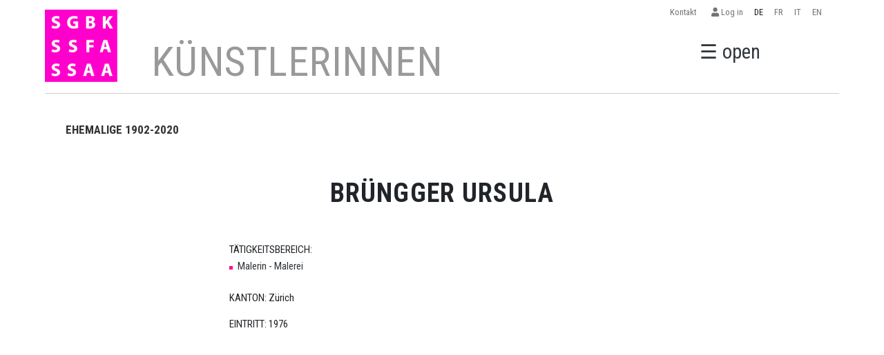

--- FILE ---
content_type: text/html; charset=UTF-8
request_url: https://sgbk.ch/de/artist-1902-Br%C3%BCngger%20Ursula
body_size: 4067
content:
<!DOCTYPE html>
<html lang="de">
<head>
    <meta charset="UTF-8">
    <meta http-equiv="X-UA-Compatible" content="IE=edge">
    <meta name="viewport" content="width=device-width, initial-scale=1.0">
    <title>Brüngger Ursula</title>
    <link rel="preconnect" href="https://fonts.gstatic.com">
    <link href="https://fonts.googleapis.com/css2?family=Roboto+Condensed:wght@300;400;700&display=swap" rel="stylesheet">
    <link rel="stylesheet" href="https://sgbk.ch/assets/fonts/fontawsome/css/all.css">
    <link rel="stylesheet" href="https://sgbk.ch/assets/css/bootstrap5.0.0/bootstrap.min.css">
    <link rel="stylesheet" href="https://cdnjs.cloudflare.com/ajax/libs/lightbox2/2.8.2/css/lightbox.min.css">
    <link rel="stylesheet" href="https://sgbk.ch/assets/css/sgbk.css?v29">
    <link rel="apple-touch-icon" sizes="57x57" href="https://sgbk.ch/assets/img/favicon/apple-icon-57x57.png">
    <link rel="apple-touch-icon" sizes="60x60" href="https://sgbk.ch/assets/img/favicon/apple-icon-60x60.png">
    <link rel="apple-touch-icon" sizes="72x72" href="https://sgbk.ch/assets/img/favicon/apple-icon-72x72.png">
    <link rel="apple-touch-icon" sizes="76x76" href="https://sgbk.ch/assets/img/favicon/apple-icon-76x76.png">
    <link rel="apple-touch-icon" sizes="114x114" href="https://sgbk.ch/assets/img/favicon/apple-icon-114x114.png">
    <link rel="apple-touch-icon" sizes="120x120" href="https://sgbk.ch/assets/img/favicon/apple-icon-120x120.png">
    <link rel="apple-touch-icon" sizes="144x144" href="https://sgbk.ch/assets/img/favicon/apple-icon-144x144.png">
    <link rel="apple-touch-icon" sizes="152x152" href="https://sgbk.ch/assets/img/favicon/apple-icon-152x152.png">
    <link rel="apple-touch-icon" sizes="180x180" href="https://sgbk.ch/assets/img/favicon/apple-icon-180x180.png">
    <link rel="icon" type="image/png" sizes="192x192"  href="https://sgbk.ch/assets/img/favicon/android-icon-192x192.png">
    <link rel="icon" type="image/png" sizes="32x32" href="https://sgbk.ch/assets/img/favicon/favicon-32x32.png">
    <link rel="icon" type="image/png" sizes="96x96" href="https://sgbk.ch/assets/img/favicon/favicon-96x96.png">
    <link rel="icon" type="image/png" sizes="16x16" href="https://sgbk.ch/assets/img/favicon/favicon-16x16.png">
    <link rel="manifest" href="https://sgbk.ch/assets/img/favicon/manifest.json">
    <meta name="msapplication-TileColor" content="#ffffff">
    <meta name="msapplication-TileImage" content="/ms-icon-144x144.png">
    <meta name="theme-color" content="#ffffff">
    </head>
<body>
<style>#highlights{background:#FFFFFF;padding-bottom:1rem;padding-top:3rem!important;padding-left:0!important;padding-right:0!important;border-top:10pxsolidblue!important;}#highlightsh2{text-transform:uppercase;padding-left:2rem!important;}#highlightsh3{text-transform:uppercase;font-weight:100;}.hr1{background-color:#ccc;}.hr2{background-color:#ccc;border:none;height:smaller;}</style>
<div class="fixed-top">
    <nav id="langnav" class="box navbar navbar-expand navbar-light p-0" aria-label="">
        <div class="container">
            <div class="collapse justify-content-end navbar-collapse">
                <ul class="navbar-nav">
                <li class="nav-item">
                        <a class="nav-link" href="https://sgbk.ch/de/page-so-erreichen-sie-uns">Kontakt&nbsp;&nbsp;</a>
                    </li>
                    <li class="nav-item">
                        <a class="nav-link" href="https://sgbk.ch/extranet"><i class="fas fa-user"></i> Log in</a>
                    </li>
                    <li class="nav-item">
                        <a class="nav-link active" href="https://sgbk.ch/de/artist-1902-Br%C3%BCngger%20Ursula">DE</a>
                    </li>
                    <li class="nav-item">
                        <a class="nav-link " href="https://sgbk.ch/fr/artist-1902-Br%C3%BCngger%20Ursula">FR</a>
                    </li>
                    <li class="nav-item">
                        <a class="nav-link " href="https://sgbk.ch/it/artist-1902-Br%C3%BCngger%20Ursula">IT</a>
                    </li>
                    <li class="nav-item">
                        <a class="nav-link " href="https://sgbk.ch/en/artist-1902-Br%C3%BCngger%20Ursula">EN</a>
                    </li>
                </ul>
            </div>
        </div>
    </nav>
    <nav class=" relative bg-white ">
        <a id="md-navbtn" href="javascript:void(0)" class="openbtn mr-2 d-none d-xl-inline md-navbtn" onClick="openNav()">☰ open</a>
        <div id="second-nav" class="row align-items-center box justify-content-xl-center">
            <div class="col-10 col-md-2  pl-2 p-md-0">
            <a href="https://sgbk.ch/de/"> <img id="headerlogo" class="img-fluid img-logo w-md-100 pb-3" src="https://sgbk.ch/assets/img/id/SGBK_Logo_Pink_inRGB_130x118.gif"></a>
            </div>
            <div class="col-1 d-xl-none text-end order-md-last">
                <a href="javascript:void(0)" class="openbtn mr-2" onClick="openNav()">☰</a>
            </div>
            <div id="md-title" class="d-none d-md-block col-md-9 col-lg-10 text-center text-md-start align-self-end">
                            <h1 class="seitentitel mb-0"> 
                    KÜNSTLERINNEN                </h1>
            
            </div>
        </div>
                <div class="box">
            <div class="bottom-line"></div>
        </div>
            </nav>
</div>
<div id="xs-title-nav" class="box d-md-none text-center">
        <h1 class="seitentitel"> 
            KÜNSTLERINNEN        </h1>
    </div>


<nav id="mySidebar" class="sidebar">
    <div class="row align-items-center py-3">
        <div class="col-10 col-md-2">
            <img src="https://sgbk.ch/assets/img/id/SGBK_Logo_Pink_inRGB_130x118.gif" class="img-fluid" alt="">
        </div>
        <div class="col-2 col-md-1 order-md-last text-end">
            <a href="javascript:void(0)" class="closebtn" onClick="closeNav()">×</a>
        </div>
        <div class="col-md-9">
            <form action="https://sgbk.ch/de/search.php" class="row py-3">
                <div class="col-8 col-md-10">
                    <input name="q" class="form-control form-control-lg" type="text" placeholder="Suche">
                </div>
                <div class="col-2">
                    <button type="sumbit" class="btn-lg btn-secondary">Suche</button>
                </div>
            </form>
        </div>
    </div>
    <div class="row">
        <div class="col-md-4 col-lg-3">
        <h3>
        ORGANISATION        </h3>
        <ul class="unlisted">
                        <li> <a href="https://sgbk.ch/de/org-sgbk-schweiz"> SGBK Schweiz </a></li>
                        <li> <a href="https://sgbk.ch/de/org-sektion-basel"> Sektion Basel </a></li>
                        <li> <a href="https://sgbk.ch/de/org-sektion-bernromandie"> Sektion Bern/Romandie </a></li>
                        <li> <a href="https://sgbk.ch/de/org-sektion-zurich"> Sektion Zürich </a></li>
                    </ul>    
        </div>
        <div class="col-md-4 col-lg-3">
        <h3>
        KÜNSTLERINNEN        </h3>
        <ul class="unlisted">
                        <li> <a href="https://sgbk.ch/de/page-mitglieder"> Künstlerinnen </a></li>
                        <li> <a href="https://sgbk.ch/de/page-aktivmitgliedschaft"> Aktivmitgliedschaft </a></li>
                        <li> <a href="https://sgbk.ch/de/page-passivmitgliedschaft"> Passivmitgliedschaft </a></li>
                        <li> <a href="https://sgbk.ch/de/page-vergunstigungen"> Vergünstigungen </a></li>
                    </ul>    
        </div>
        <div class="col-md-4 col-lg-3">
        <h3>
        EVENTS            </h3>
            <ul class="unlisted">
                <li><a href="https://sgbk.ch/de/veranstaltungen">Events</a></li>
                <li><a href="https://sgbk.ch/de/impressionen">Impressionen</a></li>
                <li><a href="https://sgbk.ch/de/veran-archiv">Archiv</a></li>
            </ul>    
        </div>
                <div class="col-md-4 col-lg-3">
            <h3>
            THEMEN            </h3>
            <ul class="unlisted">
                                    <li> <a href="https://sgbk.ch/de/page-kunst-raum<br>basel"> KUNST RAUM<br>BASEL </a></li>
                                    <li> <a href="https://sgbk.ch/de/page-offene-ateliers-2026<br>jahres<br>programm"> OFFENE ATELIERS 2026<br>Jahres-<br>programm </a></li>
                                    <li> <a href="https://sgbk.ch/de/page-bewerbung-<br>einsendeschluss<br>der-318"> Bewerbung </br>Einsendeschluss:</br>der 31.8. </a></li>
                                    <li> <a href="https://sgbk.ch/de/page-sgbk-young"> SGBK Young </a></li>
                                    <li> <a href="https://sgbk.ch/de/page-publikationen"> Publikationen </a></li>
                            </ul>    
        </div>
                <div class="col-md-4 col-lg-3">
            <h3>
            FRAUENPOLITIK            </h3>
            <ul class="unlisted">
                                    <li> <a href="https://sgbk.ch/de/page-alliance-f"> alliance F </a></li>
                                    <li> <a href="https://sgbk.ch/de/page-gostelistiftung"> Gosteli-Stiftung </a></li>
                                    <li> <a href="https://sgbk.ch/de/page-lexikon"> Lexikon </a></li>
                            </ul>    
        </div>
                <div class="col-md-4 col-lg-3">
            <h3>
            SERVICE            </h3>
            <ul class="unlisted">
                                    <li> <a href="https://sgbk.ch/de/page-frauenforderung"> Frauenförderung </a></li>
                                    <li> <a href="https://sgbk.ch/de/page-soziale-sicherheit"> Soziale Sicherheit </a></li>
                                    <li> <a href="https://sgbk.ch/de/page-pensionskasse"> Pensionskasse </a></li>
                                    <li> <a href="https://sgbk.ch/de/page-rechtsberatung"> Rechtsberatung </a></li>
                                    <li> <a href="https://sgbk.ch/de/page-stiftung"> Stiftung </a></li>
                            </ul>    
        </div>
                <div class="col-md-4 col-lg-3">
            <h3>
            GESCHICHTE            </h3>
            <ul class="unlisted">
                                    <li> <a href="https://sgbk.ch/de/page-geschichte"> Geschichte </a></li>
                                    <li> <a href="https://sgbk.ch/de/page-ehrungenpreise"> Ehrungen/Preise </a></li>
                                    <li> <a href="https://sgbk.ch/de/page-presse"> Presse </a></li>
                                    <li> <a href="https://sgbk.ch/de/page-jubilaeum-120-jahre"> Jubilaeum 120 Jahre </a></li>
                                    <li> <a href="https://sgbk.ch/de/page-esc"> ESC </a></li>
                            </ul>    
        </div>
                <div class="col-md-4 col-lg-3">
            <h3>
            LINKS            </h3>
            <ul class="unlisted">
                                        <li> <a href="https://sgbk.ch/de/links"> Links </a></li>
                                </ul>    
        </div>
                <div class="col-md-4 col-lg-3">
            <h3>
            KONTAKT            </h3>
            <ul class="unlisted">
                                    <li> <a href="https://sgbk.ch/de/page-so-erreichen-sie-uns"> So erreichen Sie uns! </a></li>
                            </ul>    
        </div>
                <div class="col-md-4 col-lg-3">
            <h3>
            HÖHEPUNKTE            </h3>
            <ul class="unlisted">
                                    <li> <a href="https://sgbk.ch/de/page-sgbk-highlights"> SGBK HIGHLIGHTS </a></li>
                                    <li> <a href="https://sgbk.ch/de/page-ruckblick"> RÜCKBLICK </a></li>
                            </ul>    
        </div>
                <div class="col-md-4 col-lg-3">
            <h3>
            VARIA            </h3>
            <ul class="unlisted">
                                    <li> <a href="https://sgbk.ch/de/page-ratgeber-fur-kulturschaffende"> Ratgeber für Kulturschaffende </a></li>
                                    <li> <a href="https://sgbk.ch/de/page-wir-unterstutzen"> Wir unterstützen... </a></li>
                                    <li> <a href="https://sgbk.ch/de/page-werkversicherung"> Werkversicherung </a></li>
                                    <li> <a href="https://sgbk.ch/de/page-nachlassverwaltung"> Nachlassverwaltung </a></li>
                            </ul>    
        </div>
                <div class="col-md-4 col-lg-3">
            <h3>
            ANDERE            </h3>
            <ul class="unlisted">
                                    <li> <a href="https://sgbk.ch/de/page-datenschutzbestimmungen"> Datenschutzbestimmungen </a></li>
                            </ul>    
        </div>
                    </div>
</nav>
<!-- start wrapper -->
<div id="wrapper" class="wrapper p-0 bg-white container"><section>
    <div id="subnav" class="box mt-3 nav">
        <h5 class="d-inline"><a class="active" href="https://sgbk.ch/de/page-liste-ab-1902">EHEMALIGE 1902-2020</a></h5>
    </div>
</section>
<section>
    <div class="box py-5">
            
        <div class="row g-5 justify-content-center">
            <main class="col-md-7">
                <div class="text-center">
                    <h2 class="mb-4">Brüngger Ursula</h2>
                </div>
                <div class="py-4">
                                                    TÄTIGKEITSBEREICH: <li>Malerin - Malerei</li>                                                    <br><p>KANTON: Zürich</p>
                                                    <p>EINTRITT: 1976</p>
                                                </p>
                    </div>

            </main>
    </div>
</section>

</div>
<!-- end wrapper -->
<footer>
    <div  class="container py-5">
        <div class="box row text-white">
            <div class="col-12 col-sm-6 col-md-3">
                <h4 class="h5">SGBK SCHWEIZ</h4>
                <ul class="unlisted">
                    <li>Zentralsekretariat </li>
                    <li>Dittingerstrasse 17 </li>
                    <li>4053 Basel </li>
                    <li>061 361 61 48</li>
                    <li><a href="mailto:sekretariat@sgbk.ch">sekretariat@sgbk.ch </a> </li>
                </ul>
            </div>
            <div class="col-12 col-sm-6 col-md-3">
                <h4 class="h5">SEKTION BASEL</h4>
                <ul class="unlisted">
                    <li>Elfi Zangger THOMA </li>
 					<li>061 361 61 48</li>
                    <li><a href="mailto:sektion.basel@sgbk.ch">sektion.basel@sgbk.ch </a> </li>
                </ul>
            </div>
            <div class="col-12 col-sm-6 col-md-3">
                <h4 class="h5">SEKTION BERN/ROMANDIE</h4>
                <ul class="unlisted">
                    <li>Ursula Meier</li>
                    <li> 076 473 12 76</li>
                    <li><a href="mailto:sektion.bern@sgbk.ch">sektion.bern@sgbk.ch </a> </li>
                </ul>
            </div>
            <div class="col-12 col-sm-6 col-md-3">
                <h4 class="h5">SEKTION ZÜRICH</h4>
                <ul class="unlisted">
                    <li>Margaret Zimmermann</li>
                    <li>079 751 52 66</li>
                    <li><a href="mailto:sektion.zuerich@sgbk.ch">sektion.zuerich@sgbk.ch </a> </li>
                </ul>
            </div>
        </div>
        <div class="box py-3 text-white text-center">
            <hr>
            © 2025 SGBK Schweizerische Gesellschaft Bildender Künstlerinnen |
            Web development by <a href="https://xmedia.agency/?ref=sgbk">XMEDIA</a>-<a href="https://focalizat.events/en/?ref=sgbk">FOCALIZAT</a> | <a href="datenschutzbestimmungen">Datenschutzbestimmungen</a>
        </div>
    </div>
</footer><script src="https://sgbk.ch/assets/js/bootstrap5.0.0/bootstrap.bundle.min.js"></script>
<script src="https://sgbk.ch/assets/js/jquery-3.3.1.min.js"></script>
<script src="https://sgbk.ch/assets/js/plugins.js"></script>
<script src="https://cdnjs.cloudflare.com/ajax/libs/lightbox2/2.8.2/js/lightbox.min.js"></script>
<script src="https://sgbk.ch/assets/js/jquery.MultiFile.min.js" type="text/javascript" language="javascript"></script>
<script src="https://sgbk.ch/assets/js/sgbk.js?v3.3"></script>
<script>
$(function(){
	// invoke plugin
	$('#multifile').MultiFile({
		onFileChange: function(){
			console.log(this, arguments);
		}
	});
});
</script>
<script></script>
</body>

</html>
<script>
$('#btn_clear_artists_search').click(function() {
  window.location='https://sgbk.ch/de/page-mitglieder';
});
</script>